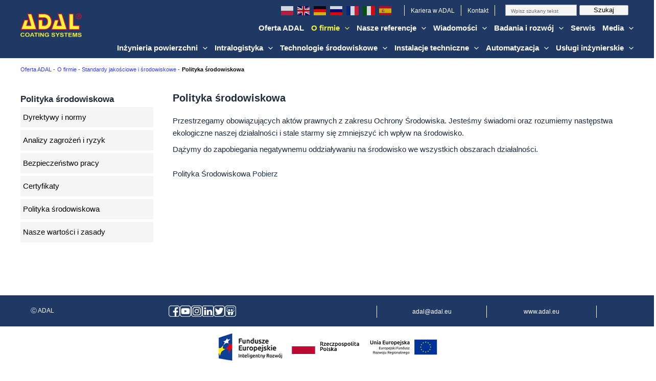

--- FILE ---
content_type: text/css
request_url: https://adal.eu/wp-content/plugins/gutenberg-block-for-slick-slider//assets/css/custom.css?ver=1.0.7
body_size: 155
content:
.slick-prev:before {
	content: "<";
	color: #d3d1d1 !important;
	font-size: 30px!important;
}

.slick-next:before {
	content: ">";
	color: #d3d1d1 !important;
	font-size: 30px!important;
}
.slick-prev
{
	left: -35px!important;
}


--- FILE ---
content_type: text/css
request_url: https://adal.eu/wp-content/themes/astra-child/header.css?ver=4.3.1.1697659991
body_size: 1031
content:
* {
  margin: 0;
  padding: 0;
}
p {
    margin-bottom: 0px;;
}

.header_container {
  max-width: 1920px;
  width: 100%;
  
  background-color: #203864;
  height: 100px;
}

.header_context {
  max-width: 1360px;
  width: 100%;
  margin: auto;
  height: 100%;
  display: flex;
  justify-content: space-between;
  padding-left: 30px !important;
  padding-right: 30px !important;
}

.header_primary {
  width: 70%;
  display: flex;
  flex-direction: column;
}

.header_top {
  display: flex;
  width: 100%;
  height: 30%;
  justify-content: flex-end;
  align-items: baseline;
  color: #ffffff;
  gap: 10px;
  font-size: 12px;
  font-weight: 400 !important;
}

.header_top div:nth-child(3) {
  height: 90%;
  display: flex;
  align-items: center;
  justify-content: center;
  padding-right: 5px !important;
  position: relative;
}

.header_top div:nth-child(3):hover .header_lang {
  display: block;
}

.header_top div:nth-child(3):hover .p_header_lang {
    border: 1px solid #dcdcdc;
    background-color: #ffffff;
    color: #000000;
  }

.header_top div:nth-child(3) .p_header_lang {
  padding-left: 5px;
  padding-right: 5px;
  margin-bottom: 0px;
  border: 1px solid #203864;
 
}

.header_top span {
    height: 70%;
    width: 1px;
    background-color: #ffffff;
    margin-top: auto;
   
}

.header_top div:nth-child(3) .header_lang {
  position: absolute;
  width: 69px;
  height: auto;
  top: 24px;
  left: 0px;
  color: #666666;
  text-align: left;
  background-color: #ffffff;
  font-weight: normal;
  font-style: normal;
  text-decoration: none;
  text-align: center;
  border: 1px solid #dcdcdc;
  display: none;
}

.header_lang a {
  color: #666666;
}
.header_lang p {
  margin-bottom: 0px;
}

.header_top div:nth-child(5) {
  height: 90%;
  color: #ffffff;
  position: relative;
}

.header_top div:nth-child(5) .p_header_work {
  color: #ffffff;
  display: inline;
  position: relative;
}





.header_top div:nth-child(7) a {
    color: #ffffff;
  }
  
  .header_top div:nth-child(7) {
    height: 90%;
    padding-right: 0px !important;
    color: #ffffff;
    padding-left: 0px !important;
    position: relative;
  }


  
  .header_top div:nth-child(9) {
    margin-top: 3px;
  }



.header_mid {
  display: flex;
  width: 100%;
  height: 30%;
}
.header_logo_wrapper {
  display: flex;
  justify-content: center;
  align-items: center;
}

.header_logo_wrapper img {
  width: 120px;
  height: 50px;
}
.header_search {
  margin-top: 5px !important;
  padding: 0px;
  display: flex;
  align-items: center;
  justify-content: center;
}

.header_search input {
  width: 140px;
  height: 22px;
  border-radius: 0px;
  border: 1px solid #a9a9a9;
  background-color: #f5f5f5;
  color: #000000;
  padding: 0px 0px 0px 10px !important;
}
.header_search button {
  width: 96px !important ;
  height: 20px !important;
  margin: auto;
  display: flex;
  align-items: center;
  justify-content: center;
  margin-left: 5px !important;
  line-height: 0px;
  font-size: 13px;
  border: 1px solid #a9a9a9;
  background-color: #f5f5f5;
  color: #000000;
  padding-top: 0px;

  padding-bottom: 0px;
}

.header_search input::-webkit-input-placeholder {
  font-size: 10px !important;
  margin: auto !important;
  color: #6f6f6f;
}
.header_search input:-ms-input-placeholder {
  font-size: 10px;
  color: #6f6f6f;
}
.header_search input::-moz-placeholder {
  font-size: 10px;
  color: #6f6f6f;
}
.header_search input:-moz-placeholder {
  font-size: 10px;
  color: #6f6f6f;
}


.header_top div:nth-child(5) .header_work{
    position: absolute;
    width: 122px;
    height: auto;
    top: 24px;
    left: 0px;
    color: #666666;
    text-align: left;
    background-color: #ffffff;
    font-weight: normal;
    font-style: normal;
    text-decoration: none;
    text-align: center;
    border: 1px solid #dcdcdc;
    display: none;
    padding-left: 8px;
    padding-right: 12px;
  }

  .header_work a {
    color: #666666;
  }
  .header_work p {
    margin-bottom: 0px;
  }

  .header_top div:nth-child(5):hover .header_work{
    display: block;
  }
  
  .header_top div:nth-child(5):hover .p_header_work {
      border: 1px solid #dcdcdc;
      background-color: #ffffff;
      color: #000000;
    }
  
  .header_top div:nth-child(5) .p_header_work {
    padding: 5px;
    margin-bottom: 0px;
    border: 1px solid #203864;
    padding-left: 7px;
    padding-right: 7px;
   
  }



  .header_top div:nth-child(7) .header_contact{
    position: absolute;
    width: 182px;
    height: auto;
    top: 29px;
    left: 0px;
    color: #666666;
    text-align: left;
    background-color: #ffffff;
    font-weight: normal;
    font-style: normal;
    text-decoration: none;
    text-align: center;
    border: 1px solid #dcdcdc;
    display: none;
    padding-left: 8px;
    padding-right: 12px;
  }

  .header_contact a {
    color: #666666 !important;
  }
  .header_contact p {
    margin-bottom: 0px;
  }

  .header_top div:nth-child(7):hover .header_contact {
    display: block;
  }
  
  .header_top div:nth-child(7):hover .p_header_contact  {
      border: 1px solid #dcdcdc;
      background-color: #ffffff;
      color: #000000;
    }
  
  .header_top div:nth-child(7) .p_header_contact  {
    padding: 1px;
    margin-bottom: 0px;
    border: 1px solid #203864;
    padding-left: 10px;
    padding-right: 10px;
   
  }


.site-header-section .ast-flex  {
    height: 40px !important;
  }

--- FILE ---
content_type: text/css
request_url: https://adal.eu/wp-content/themes/astra-child/style.css?ver=4.3.1.1697659991
body_size: 3310
content:
/*
Theme Name: Astra Child
Theme URI: https://wpastra.com/
Template: astra
Author: Brainstorm Force
Author URI: https://wpastra.com/about/?utm_source=theme_preview&utm_medium=author_link&utm_campaign=astra_theme
Description: Astra is fast, fully customizable &amp; beautiful WordPress theme suitable for blog, personal portfolio, business website and WooCommerce storefront. It is very lightweight (less than 50KB on frontend) and offers unparalleled speed. Built with SEO in mind, Astra comes with Schema.org code integrated and is Native AMP ready so search engines will love your site. It offers special features and templates so it works perfectly with all page builders like Elementor, Beaver Builder, Visual Composer, SiteOrigin, Divi, etc. Some of the other features: # WooCommerce Ready # Responsive # RTL &amp; Translation Ready # Extendible with premium addons # Regularly updated # Designed, Developed, Maintained &amp; Supported by Brainstorm Force. Looking for a perfect base theme? Look no further. Astra is fast, fully customizable and WooCommerce ready theme that you can use for building any kind of website!
Tags: custom-menu,custom-logo,entertainment,one-column,two-columns,left-sidebar,e-commerce,right-sidebar,custom-colors,editor-style,featured-images,full-width-template,microformats,post-formats,rtl-language-support,theme-options,threaded-comments,translation-ready,blog
Version: 4.3.1.1697659991
Updated: 2023-10-18 20:13:11

*/

.site-header-section {
  height: 40px !important;
}
.ast-header-html-1 .ast-builder-html-element {
  margin-right: -9px;
}

.header_top {
  display: flex;
  width: 100%;
  height: 30%;
  justify-content: flex-end;
  align-items: baseline;
  color: #ffffff;
  gap: 10px;
  font-size: 12px;
  font-weight: 400 !important;
}

.header_top div:nth-child(3) {
  height: 90%;
  display: flex;
  align-items: center;
  justify-content: center;
  padding-right: 5px !important;
  position: relative;
}

.header_top div:nth-child(3):hover .header_lang {
  display: block;
}

.header_top div:nth-child(3):hover .p_header_lang {
  border: 1px solid #dcdcdc;
  background-color: #ffffff;
  color: #000000;
}

.header_top div:nth-child(3) .p_header_lang {
  padding-left: 5px;
  padding-right: 5px;
  margin-bottom: 0px;
  border: 1px solid #203864;
}

.header_top span {
  height: 70%;
  width: 1px;
  background-color: #ffffff;
  margin-top: auto;
}

.header_top div:nth-child(3) .header_lang {
  position: absolute;
  width: 69px;
  height: auto;
  top: 24px;
  left: 0px;
  color: #666666;
  text-align: left;
  background-color: #ffffff;
  font-weight: normal;
  font-style: normal;
  text-decoration: none;
  text-align: center;
  border: 1px solid #dcdcdc;
  z-index: 12;
  display: none;
}

.header_lang a {
  color: #666666;
}
.header_lang p {
  margin-bottom: 0px !important;
}

.header_top div:nth-child(5) {
  height: 90%;
  color: #ffffff;
  position: relative;
}

.header_top div:nth-child(5) .p_header_work {
  color: #ffffff;
  display: inline;
  position: relative;
}

.header_top div:nth-child(7) a {
  color: #ffffff;
}

.header_top div:nth-child(7) {
  height: 90%;
  padding-right: 0px !important;
  color: #ffffff;
  padding-left: 0px !important;
  position: relative;
}

.header_top div:nth-child(9) {
  margin-top: 3px;
}

.header_mid {
  display: flex;
  width: 100%;
  height: 30%;
}
.header_logo_wrapper {
  display: flex;
  justify-content: center;
  align-items: center;
}

.header_logo_wrapper img {
  width: 120px;
  height: 50px;
}
.header_search {
  margin-top: 5px !important;
  padding: 0px;
  display: flex;
  align-items: center;
  justify-content: center;
}

.header_search input {
  width: 140px;
  height: 22px;
  border-radius: 0px;
  border: 1px solid #a9a9a9;
  background-color: #f5f5f5;
  color: #000000;
  padding: 0px 0px 0px 10px !important;
}
.header_search button {
  width: 96px !important ;
  height: 20px !important;
  margin: auto;
  display: flex;
  align-items: center;
  justify-content: center;
  margin-left: 5px !important;
  line-height: 0px;
  font-size: 13px;
  border: 1px solid #a9a9a9;
  background-color: #f5f5f5;
  color: #000000;
  padding-top: 0px;
  padding-left: 15px;
  padding-right: 15px;
  padding-bottom: 0px;
}

.header_search input::-webkit-input-placeholder {
  font-size: 10px !important;
  margin: auto !important;
  color: #6f6f6f;
}
.header_search input:-ms-input-placeholder {
  font-size: 10px;
  color: #6f6f6f;
}
.header_search input::-moz-placeholder {
  font-size: 10px;
  color: #6f6f6f;
}
.header_search input:-moz-placeholder {
  font-size: 10px;
  color: #6f6f6f;
}

.header_top div:nth-child(5) .header_work {
  position: absolute;
  width: 122px;
  height: auto;
  top: 24px;
  left: 0px;
  color: #666666;
  text-align: left;
  background-color: #ffffff;
  font-weight: normal;
  font-style: normal;
  text-decoration: none;
  text-align: center;
  border: 1px solid #dcdcdc;
  display: none;
  padding-left: 8px;
  padding-right: 12px;
}

.header_work a {
  color: #666666;
}
.header_work p {
  margin-bottom: 0px;
}

.header_top div:nth-child(5):hover .header_work {
  display: block;
}

.header_top div:nth-child(5):hover .p_header_work {
  border: 1px solid #dcdcdc;
  background-color: #ffffff;
  color: #000000;
}

.header_top div:nth-child(5) .p_header_work {
  padding: 5px;
  margin-bottom: 0px;
  border: 1px solid #203864;
  padding-left: 7px;
  padding-right: 7px;
}

.header_top div:nth-child(7) .header_contact {
  position: absolute;
  width: 182px;
  height: auto;
  top: 29px;
  left: 0px;
  color: #666666;
  text-align: left;
  background-color: #ffffff;
  font-weight: normal;
  font-style: normal;
  text-decoration: none;
  text-align: center;
  border: 1px solid #dcdcdc;
  display: none;
  padding-left: 8px;
  padding-right: 12px;
}

.header_contact a {
  color: #666666 !important;
}
.header_contact p {
  margin-bottom: 0px;
}

.header_top div:nth-child(7):hover .header_contact {
  display: block;
}

.header_top div:nth-child(7):hover .p_header_contact {
  border: 1px solid #dcdcdc;
  background-color: #ffffff;
  color: #000000;
}

.header_top div:nth-child(7) .p_header_contact {
  padding: 1px;
  margin-bottom: 0px;
  border: 1px solid #203864;
  padding-left: 10px;
  padding-right: 10px;
}

.header_contact a {
  margin: 0;
  padding: 0;
  line-height: normal;
  font-size: inherit;
  text-decoration: none;
  color: inherit;
}

.header_search {
  margin-top: -26px !important;
  padding: 0px;
  display: flex;
  align-items: center;
  justify-content: center;
}

.header_search input {
  width: 140px;
  height: 22px;
  border-radius: 0px;
  border: 1px solid #a9a9a9;
  background-color: #f5f5f5;
  color: #000000;
  padding: 0px 0px 0px 10px !important;
}
.header_search button {
  width: 96px !important ;
  height: 20px !important;
  margin: auto;
  display: flex;
  align-items: center;
  justify-content: center;
  margin-left: 5px !important;
  line-height: 0px;
  font-size: 13px;
  border: 1px solid #a9a9a9;
  background-color: #f5f5f5;
  color: #000000;
  padding-top: 0px;
  padding-left: 15px;
  padding-right: 15px;
  padding-bottom: 0px;
}

.header_search input::-webkit-input-placeholder {
  font-size: 10px !important;
  margin: auto !important;
  color: #6f6f6f;
}
.header_search input:-ms-input-placeholder {
  font-size: 10px;
  color: #6f6f6f;
}
.header_search input::-moz-placeholder {
  font-size: 10px;
  color: #6f6f6f;
}
.header_search input:-moz-placeholder {
  font-size: 10px;
  color: #6f6f6f;
}

#menu-item-342 .sub-menu {
  width: 85px !important;
}
#menu-item-342 {
  height: 21px;
  margin-top: 10px;
}

#menu-item-324 {
  border-left: 1px solid #ffffff;
  border-right: 1px solid #ffffff;
  height: 21px;
  margin-top: 10px;
}

#menu-item-325 {
  border-right: 1px solid #ffffff;
  height: 21px;
  margin-top: 10px;
}

.ast-breadcrumbs .trail-items {
  list-style: none;
  font-size: 11px;
  font-weight: bold;
  color: #000000;
  font-family: Arial;
  font-size: 11px;
  text-align: left;
  border-style: transparent;
  margin: 5px 0px 0px 0px;
}

.ast-breadcrumbs a {
  color: #333dff;
  font-weight: 400;
}

.main-header-bar {
  border-bottom: none;
}

#primary {
  border-left: none !important ;
}

.ast-left-sidebar {
  border-bottom-width: 0px;
  border-bottom-color: #eaeaea;
  border-bottom-style: solid;
}

.sidebar {
  border-bottom-width: 0px;
  border-bottom-color: #eaeaea;
  border-bottom-style: solid;
}

.sidebar-main {
  border-bottom-width: 0px;
  border-bottom-color: #eaeaea;
  border-bottom-style: solid;
}

.ast-header-break-point .main-header-bar.ast-header-breadcrumb {
  border-bottom-width: 0px;
  border-bottom-color: #eaeaea;
  border-bottom-style: solid;
}

#secondary {
  border-right: none !important;
}
.widget-title {
  font-family: Arial;
  font-size: 16px !important;
  font-weight: bold !important;
  font-style: normal;
  text-decoration: none;
  color: #000000;
  background-color: transparent;
  margin: 0px 0px 0px 0px;
  padding: 0px 0px 0px 0px;
  display: inline;
}

#secondary li {
  line-height: 1.5em;
  background-color: #f5f5f5;
  padding: 10px 10px 10px 10px;
}

#secondary a {
  font-family: Arial;
  font-size: 15px;
  font-weight: normal;
  color: #000000;
  text-align: left;
  padding: 0;
  cursor: pointer;
  width: 240px;
  border-spacing: 0px 2px;
}

.child-pages-list {
  list-style: none;
  margin: 0px;
  padding: 0px;
}

.ast-left-sidebar #primary {
  padding-left: 0px;
}

@media only screen and (max-width: 1150px) {
  .current-menu-item .current_page_item {
    background-color: #203864 !important;
  }
}

#secondary li {
  margin-bottom: 5px;
}

.wp-block-file {
  display: block;
}
body.page-id-198 #primary {
  width: 100%;
}

/* #primary{
    width: 100%;
} */

/* .uagb-block-47ddb031 {
  height: 46px !important;
} */

.uagb-block-64a06fff {
  width: 120px !important;
}

.uagb-block-03e64622 p {
  width: 120px !important;
}

.uagb-block-b9c5485e p {
  width: 120px !important;
}

.uagb-block-a05d6049 img {
  width: auto !important;
  height: 22px !important;
  object-fit: cover;
}
.container_footer {
  /* max-width: 1200px; */
  width: 100%;
  /* position: fixed;
  gap: 30px;
  bottom: 0;
  left: 50%;
  transform: translateX(-50%); */
  background-color: #ffffff;
  border-top: 1px solid #203864;
  margin: auto;
}
.footer_images {
  display: flex;
  flex-direction: row;
  flex-wrap: wrap;
  align-items: center;
  justify-content: center;
  height: auto;
  margin: auto;
}

.container_footer img {
  height: auto;
  object-fit: contain;
  width: 100px;
}
.bottom_container {
  width: 100%;
  margin: auto;
  background-color: #203864;
  height: 60px;
}
.bottom_baner {
  max-width: 1200px;
  margin: auto;
  width: 100%;
  /* 
  position: absolute;
  bottom: 80px;
  left: 50%;
  transform: translateX(-50%); */
  height: auto;
  display: flex;
  flex-direction: column;
  gap: 10px;
  justify-content: space-between;
  color: #ffffff;
  padding-left: 20px;
  padding-right: 20px;
  font-size: 12px;
  padding-top: 10px;
  padding-bottom: 10px;
}

.footer_wrapper {
  max-width: 1920px;
  width: 100%;
  height: auto;
  position: relative;
  margin: auto;
  display: flex;
  flex-direction: column;
}

.bottom_banner_second {
  display: flex;
  align-items: center;
  justify-content: center;
  gap: 10px;
}

.bottom_banner_third {
  display: flex;
  flex-direction: column;
  align-items: center;
  justify-content: space-around;
  cursor: pointer;
}

.bottom_banner_third div {
  width: 1px;
  height: 60%;
  background-color: #ffffff;
}

.bottom_banner_first {
  display: flex;
  align-items: center;
  justify-content: center;
}

.bottom_banner_third p {
  padding: 10px;
}

.bottom_banner_third p:hover {
  background-color: #ffffff;
  color: #000000;
}
@media only screen and (max-width: 799px) {
  .bottom_container {
    height: auto;
  }
}
@media only screen and (min-width: 800px) {
  .bottom_baner {
    flex-direction: row;
    height: 60px;
  }

  .bottom_banner_third {
    flex-direction: row;
  }
  .container_footer img {
    width: 150px;
  }
  .bottom_banner_third p {
    padding: 5px;
  }
  .bottom_banner_third {
    gap: 10px;
  }
}

.footer-fixed {
  position: fixed;
  bottom: 0;
  left: 0;
  right: 0;
  z-index: 999;
}
#secondary a {
  width: 100% !important;
  height: 100% !important;
}
.sidebar-main li {
  list-style: none;
}
.sidebar-main ul {
  margin: 0px !important;
}

.current-page-item {
  font-weight: bold !important;
}

.sidebar-h4 {
  font-weight: 900 !important;
  font-size: 17px;
  margin-bottom: 5px;
}

#submenu-container {
  display: none;
  position: absolute;
  left: 100%;
  top: 0;
  z-index: 1000;
}

/* 
.slider-addon-single-thumbnail {
  width: 150px !important;
} */

.adal-container-content {
  margin-left: 20px !important;
}
.slider-addon-main img {
  aspect-ratio: 16/9 !important;
  object-fit: cover !important;
  width: auto !important;
  height: 400px !important;
  margin: auto !important;
}

@media only screen and (max-width: 600px) {
  .adal-container-content {
    margin-left: 0px !important;
  }
}

.adal-submenu {
  display: none;
}

.adal-sidebar-item {
  background-color: #f5f5f5;
  color: #000000;
  margin-bottom: 5px;
  padding: 5px;
  cursor: pointer;
  position: relative;
  z-index: 10;
  width: 260px;
}

.adal-sidebar-item:hover > .adal-submenu {
  display: block;
  position: absolute;
  top: -1px;
  left: 261px;
  z-index: 13;
  width: 263px;
  background-color: #ffffff;
  border: 1px solid #000000;
}

.adal-submenu > .adal-sidebar-item {
  background-color: #f5f5f5;
  margin-bottom: 0px;
  padding: 5px 8px;
}

.bottom_banner_third p {
  padding: 10px;
  width: 40%;
  text-align: center;
}

.bottom_banner_third {
  display: flex;
  flex-direction: row;
  align-items: center;
  justify-content: center;
  cursor: pointer;
  flex-wrap: wrap;
}

@media only screen and (max-width: 1100px) {
  #secondary {
    /* display: none !important; */
    text-align: center;
    justify-content: center;
    display: grid;
  }
}

.bottom_banner_third a {
  color: white !important;
  background-color: transparent !important;
}

.bottom_banner_third p:hover a {
  color: #000000 !important;
}

#custom_search_widget-4 {
  margin-top: 26px;
}


.ast-archive-description {
  display: none !important;
}

.page-title {
  margin-bottom: 1em;
  font-weight: 400 !important;
  font-size: 20px !important;
  background-color: white !important;
  border: none !important;
  text-align: center !important;
}

.post-type {
  display: none !important;
}

@media only screen and (max-width: 1140px) {
  .ast-builder-menu-mobile .main-navigation .main-header-menu .menu-item > .ast-menu-toggle {
    color: #ffffff !important;
}
}
.slick-prev {
  left: 10px !important;
  z-index: 10;
}

.slick-next {
  right: 10px !important;
  z-index: 10;
}

@media only screen and (max-width: 1150px) {
  .ast-left-sidebar #content > .ast-container {
    flex-direction: column !important;
  }
  
  .adal-sidebar-item {
    display: inline-block;
    margin-left: 5px;
    margin-right: 5px;
    width: fit-content;
    padding: 5px 10px;
  }
}
}

.wp-block-uagb-container {
  row-gap: 5px !important;
}
.wp-block-uagb-container.uagb-is-root-container.alignfull > .uagb-container-inner-blocks-wrap {
  row-gap: 5px !important;
}

--- FILE ---
content_type: application/javascript
request_url: https://adal.eu/wp-content/themes/astra-child/assets/js/theme.js
body_size: 178
content:
jQuery(document).ready(function($) {
    $(window).scroll(function() {
       let scroll = $(window).scrollTop();
       let footerHeight = $(".container_footer").outerHeight(); 
        
        if (scroll > 10) { 
            $(".container_footer").addClass("footer-fixed");
            $(".bottom_container").css("margin-bottom", footerHeight + "px");
        } else {
            $(".container_footer").removeClass("footer-fixed");
            $(".bottom_container").css("margin-bottom", "0"); 
        }
    });
});


--- FILE ---
content_type: application/javascript
request_url: https://adal.eu/wp-content/themes/astra-child/assets/js/custom-script.js
body_size: 801
content:
document.addEventListener('DOMContentLoaded', () => {
    const menuLinks = document.querySelectorAll('.sidebar-main a[data-id]');

    menuLinks.forEach(link => {
        link.addEventListener('mouseenter', function () {
            const parentId = this.dataset.id;
            const submenuContainer = document.getElementById('submenu-container');

            fetch(`${ajax_object.ajaxurl}?action=get_submenu&parent_id=${parentId}`)
                .then(response => response.json())
                .then(data => {
                    if (data.success && data.data.length > 0) {
                        // Wypełnij kontener submenu danymi
                        let submenuHtml = '<ul>';
                        for (let child of data.data) {
                            submenuHtml += `<li><a href="${child.permalink}">${child.title}</a></li>`;
                        }
                        submenuHtml += '</ul>';
                        submenuContainer.innerHTML = submenuHtml;

                        // Ustawienie kontenera submenu obok linka
                        const rect = link.getBoundingClientRect();
                        submenuContainer.style.top = `${rect.top}px`; // lub rect.bottom, w zależności od potrzeb
                        submenuContainer.style.left = `${rect.right}px`; // umieść go po prawej stronie linka
                        submenuContainer.style.display = 'block';
                    } else {
                        submenuContainer.style.display = 'none'; // ukryj, jeśli nie ma podstron
                    }
                })
                .catch(error => {
                    console.error('Error:', error);
                });
        });

        link.addEventListener('mouseleave', () => {
            // opóźnienie ukrycia submenu, aby można było na nie najechać myszką
            setTimeout(() => {
                const submenuContainer = document.getElementById('submenu-container');
                if (submenuContainer) {
                    submenuContainer.style.display = 'none';
                }
            }, 300); // opóźnienie można dostosować
        });
    });
});

console.log("Custom script loaded and event listeners added.");



--- FILE ---
content_type: application/javascript
request_url: https://adal.eu/wp-content/themes/astra-child/assets/js/slick-addon.js?ver=1.0.1
body_size: 598
content:
(function ($) {

    
    var mainSlider = ".slick-addon-slider .wp-block-gb-for-slick-slider-slick-slider.slider-addon-main";
    var thumbnailSlider = ".slick-addon-slider .wp-block-gb-for-slick-slider-slick-slider.slider-addon-thumbnail";
    $(mainSlider).removeAttr("data-slick");
    $(thumbnailSlider).removeAttr("data-slick");
    $(mainSlider).not('.slick-initialized').slick({
        asNavFor: thumbnailSlider,
        dots: false,
        responsive: [
            {
                breakpoint: 1024,
                settings: {
                    dots: false
                }
            },
            {
                breakpoint: 796,
                settings: {
                    slidesToShow: 1,
                    dots: false
                }
            },
            {
                breakpoint: 600,
                settings: {
                    slidesToShow: 1,
                    dots: false
                }
            },
            {
                breakpoint: 480,
                settings: {
                    slidesToShow: 1,
                    dots: false
                }
            },

        ]
    });
    $(thumbnailSlider).not('.slick-initialized').slick({
        asNavFor: mainSlider,
        centerMode: true,
        focusOnSelect: true,
        dots: false,
        variableWidth: true,
        arrows: false,
        infinite: false,
        responsive: [
            {
                breakpoint: 1024,
                settings: {
                    slidesToShow: 6,
                    dots: false
                }
            },
            {
                breakpoint: 796,
                settings: {
                    slidesToShow: 4,
                    dots: false
                }
            },
            {
                breakpoint: 600,
                settings: {
                    slidesToShow: 3,
                    dots: false
                }
            },
            {
                breakpoint: 180,
                settings: {
                    slidesToShow: 2,
                    dots: false
                }
            },

        ]
    });
    $(".gb-for-slick-slider").not('.slick-initialized').slick();
    $(".wp-block-gb-for-slick-slider-slick-slider").not('.slick-initialized').slick();

    var indexed_gallery = 1;
    $(mainSlider).each(function(){
        let image = $(this).find('figure.wp-block-image img');
        
        $(image).wrap(function(){
            let image_src = $(this).attr('src');
            return '<a href="'+image_src+'" data-lightbox="gallery-'+indexed_gallery+'"></a>'
        });
        indexed_gallery++;
    });

    lightbox.option({
        'resizeDuration': 200,
        'wrapAround': true,
        'fadeDuration': 200,
        'alwaysShowNavOnTouchDevices': true,
        'albumLabel': "Obraz %1 z %2"
    });

})(window.jQuery);

